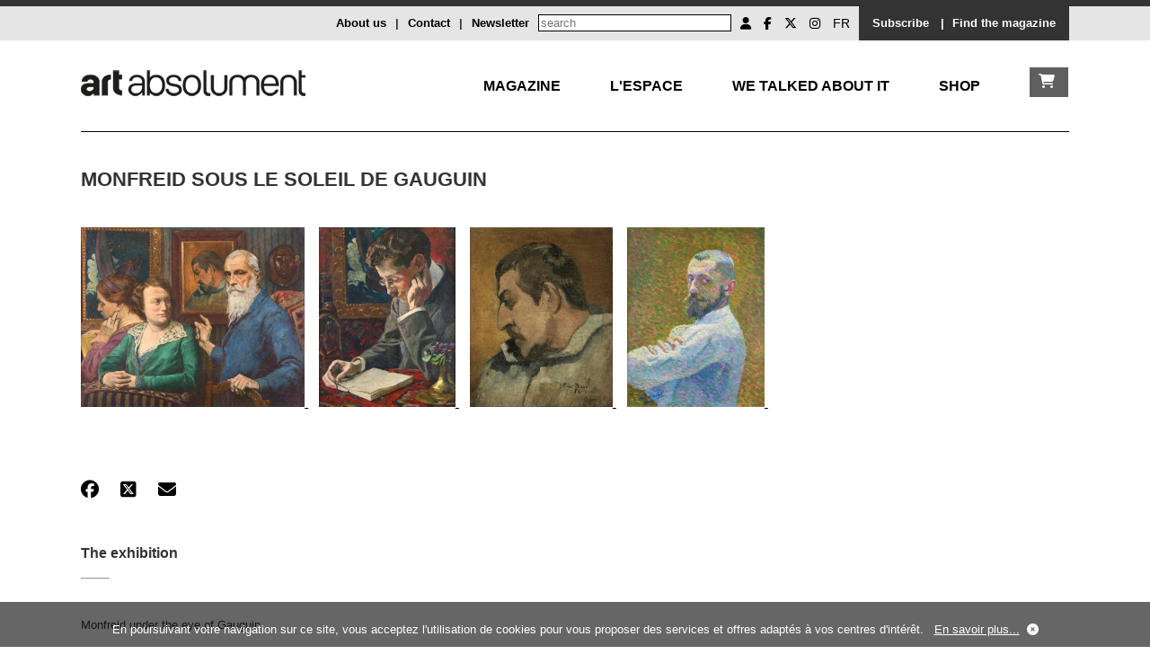

--- FILE ---
content_type: text/html; charset=UTF-8
request_url: https://www.artabsolument.com/en/default/exhibition/detail/3996/Monfreid-sous-le-soleil-de-Gauguin.html
body_size: 6649
content:
<!DOCTYPE html>
<html lang="en">
<head>
  <meta charset="utf-8">
    <title>Art Absolument - exhibitions : Monfreid sous le soleil de Gauguin</title>	
	<meta http-equiv="Content-Type" content="text/html;charset=utf-8" >
<meta name="description" content="Monfreid under the eye of Gauguin

Monfreid explaining himself by Gauguin, and Gauguin imposing himself thanks to Monfreid. How can we talk about one without mentioning the other? The answer of the Hyacinthe-Rigaud museum is to highlight the least known artist of the two while not neglecting his colleague. Self-portrait in the white jacket, oil on canvas by George-Daniel de Monfreid, appears as the beginning of everything, the beginnings of his entry into the world of art thanks to the exhibition Volpini organized by Gauguin in 1889, but also a prelude to a friendship that will continue until after the artist’s death. The presence of Paysage de Lozère (Vareilles) testifies to the evolution of Monfreid’s style, which will not cease to make his practice evolve following the sometimes negative remarks of the postimpressionist painter. The exhibition brilliantly updates a friendship so powerful that it has, dare we say, revolutionized the history of art.

Excerpt from the article by Lolita Fragneau published in the &lt;a target=_blanckhref=https://www.artabsolument.com/fr/product/index/detail/2483/&gt;N°102 de la revue Art Absolument&lt;/a&gt;. Published on the 13th of July 2022
" >	
	<link rel="alternate" media="only screen and (max-width: 640px)"  href="https://m.artabsolument.com//en/default/exhibition/detail/3996/Monfreid-sous-le-soleil-de-Gauguin.html">
	
	<link rel="stylesheet" href="/styles/styles.css">
  <link href="https://cdnjs.cloudflare.com/ajax/libs/font-awesome/6.6.0/css/all.min.css" rel="stylesheet">
  <link rel="shortcut icon" type="image/x-icon" href="https://media.artabsolument.com/images/Fav.png">
 <script src="https://ajax.googleapis.com/ajax/libs/jquery/3.2.1/jquery.min.js"></script>
 <link rel="stylesheet" href="https://cdn.jsdelivr.net/gh/fancyapps/fancybox@3.5.7/dist/jquery.fancybox.min.css" />
  <link rel="stylesheet" href="//code.jquery.com/ui/1.12.1/themes/base/jquery-ui.css">
<script src="https://cdn.jsdelivr.net/gh/fancyapps/fancybox@3.5.7/dist/jquery.fancybox.min.js"></script>
 <script src="https://code.jquery.com/ui/1.12.1/jquery-ui.js"></script>
  <script src="/scripts/jquery.cookie.js"></script>
  <script src="/scripts/scripts.js"></script>
  <script>
	//get uri
	uri = window.location.href;
	  if( navigator.userAgent.match(/Android/i)
     || navigator.userAgent.match(/webOS/i)
     || navigator.userAgent.match(/iPhone/i)
     || navigator.userAgent.match(/iPad/i)
     || navigator.userAgent.match(/iPod/i)
     || navigator.userAgent.match(/BlackBerry/i)
     || navigator.userAgent.match(/Windows Phone/i)){
			uri = uri.replace("//dev.","//mdev.");
			uri = uri.replace("//www.","//m.");
			//uri = uri.replace("//art","//m.");
			window.location = uri;
	 }
	 
	
  </script>
	<meta name="google-site-verification" content="wHUCGfmz2E5fD9gwU0iu4JRieJAV7ELfRR8CH0W9MFk" />
	

  <meta property="og:url"           content="https://www.artabsolument.com/en/default/exhibition/detail/3996/Monfreid-sous-le-soleil-de-Gauguin.html" />
  <meta property="og:type"          content="website" />
  <meta property="og:title"         content="Art Absolument, exhibitions : Monfreid sous le soleil de Gauguin" />
  <meta property="og:description"   content="Monfreid under the eye of Gauguin

Monfreid explaining himself by Gauguin, and Gauguin imposing himself thanks to Monfreid. How can we talk about one without mentioning the other? The answer of the Hyacinthe-Rigaud museum is to highlight the least known artist of the two while not neglecting his colleague. Self-portrait in the white jacket, oil on canvas by George-Daniel de Monfreid, appears as the beginning of everything, the beginnings of his entry into the world of art thanks to the exhibition Volpini organized by Gauguin in 1889, but also a prelude to a friendship that will continue until after the artist’s death. The presence of Paysage de Lozère (Vareilles) testifies to the evolution of Monfreid’s style, which will not cease to make his practice evolve following the sometimes negative remarks of the postimpressionist painter. The exhibition brilliantly updates a friendship so powerful that it has, dare we say, revolutionized the history of art.

Excerpt from the article by Lolita Fragneau published in the <a target=_blanckhref=https://www.artabsolument.com/fr/product/index/detail/2483/>N°102 de la revue Art Absolument</a>. Published on the 13th of July 2022
" />
  <meta property="og:image"         content="https://media.artabsolument.com/image/exhibition/big/couple-min.jpg" />
</head>
<body>


	<div id="wrapper">
		<header>
					<div id="header_social">
				<div class="inner">
				
				<div style="float:right;background-color:#333333;overflow:auto;height:30px;padding-top:8px;padding-left:10px;padding-right:10px;">
					 
					  <a  href="/en/product/index/index/2" style="color:#ffffff;text-decoration:none;font-weight:bold;padding:0px 5px">Subscribe</a>&nbsp;&nbsp;<span style="color:#ffffff;font-weight:bold;">|</span>
					  <a href="https://web2store.mlp.fr/produit.aspx?edi_code=uHX1eb%2b5b9M%3d&tit_code=svKkmque7BQ%3d" target="_blank" style="color:#ffffff;text-decoration:none;font-weight:bold;padding:0px 5px">Find the magazine</a>
				</div>
				<div style="float:right;overflow:auto;height:30px;padding-top:8px;padding-left:10px;padding-right:10px;">
				<ul id="header_social_list">
					 <li>
					 
								               	 		<a href="/en/customer/account/create/" title="Mon compte"><i class="fa fa-user" aria-hidden="true"></i></a>
													
						
							
							
							
					</li>
					<li><a target="_blank" href="https://www.facebook.com/ArtAbsolument/" title="Facebook Art Absolument"><i class="fa-brands fa-facebook-f  simple_social"></i></a></li>
					<li><a target="_blank" href="https://twitter.com/ArtAbs" title="Twitter Art Absolument"><i class="fa-brands fa-x-twitter"></i></a></li>
					<li><a target="_blank" href="https://www.instagram.com/artabsolument/?hl=fr" title="Instagram Art Absolument"><i class="fa-brands fa-instagram"></i></a></li>
					<li><a style="text-decoration:none;" href="/fr/default/exhibition/detail/3996/Monfreid-sous-le-soleil-de-Gauguin.html" title="FR">FR</a></li>
					
				</ul>
				 <!-- 
<form action="http://dev.artabsolument.com/fr/default/search/result/" id="cse-search-box">
  <div>
    <input type="hidden" name="cx" value="005489750460640828505:egdw2uncfk4" />
    <input type="hidden" name="cof" value="FORID:11" />
    <input type="hidden" name="ie" value="UTF-8" />
    <input type="text" name="q" size="31" />
    <input type="submit" name="sa" value="Rechercher" />
  </div>
</form>
<script type="text/javascript" src="http://www.google.com/cse/brand?form=cse-search-box&amp;lang=fr"></script>
 -->
 
<form action="/en/default/search/searchall/" id="cse-search-box" method="post">
    <input type="text" name="q" size="25" placeholder="search" />
    
</form>				  <a  href="/en/default/newsletter/index/" style="float:right;margin-right:10px;font-weight:bold;text-decoration:none;" >Newsletter</a>
				 <span style="float:right;margin-right:10px;font-weight:bold;">|</span>
				 <a  href="/en/default/contact/index/" style="float:right;margin-right:10px;font-weight:bold;text-decoration:none;" >Contact</a>
				 <span style="float:right;margin-right:10px;font-weight:bold;">|</span>
				 <a href="/en/default/cms/index/1/" style="float:right;margin-right:10px;font-weight:bold;text-decoration:none;">About us</a>
				
			</div>
			<div style="padding-top:8px;">
							</div>
		</div>
		
			</div><!--header_social-->
			<!--
			<div id="header_logo">
				<div class="inner">
					<h1>
						<a href="/en/"><img src="https://media.artabsolument.com/images/Logo6.png" alt="Art Absolument" /></a>
					</h1>
				</div>
			</div>
			-->		</header>
		<nav>	
			
<nav>		
			<div class="inner">
		
				<div id="nav_menu">
				
				<div id="nav_logo" style="float:left;">
					<a href="/en/"><img src="https://media.artabsolument.com/images/Logo_mobile.png" alt="Art Absolument" /></a>
				</div>
				
				<div id="nav_two">
						<div><a href="/en/shop/cart/index/" id="nav_boutique_cart" class="link_white"><i class="fa fa-shopping-cart"></i></a></div>
						
					</div>	
					
					
					<div id="nav_one" style="text-transform:uppercase;">
						
						<div><a href="/en/default/rubric/revue/" id="nav_revue" >Magazine</a></div>
						
						<div><a href="/en/default/rubric/espace/" id="nav_espace" >L'Espace</a></div>
						
						<div><a href="/en/default/rubric/decouvrir/" id="nav_decouvrir">We talked about it</a></div>
						
						<div><a href="/en/shop/index/index/" id="nav_debattre">Shop</a></div>
						
						<!--
						<div><a href="/en/default/rubric/collectionner/" id="nav_collectionner">Collect</a></div>				
						<div><a href="/en/customer/account/friend/" id="nav_ami">Les Amis</a></div>
						-->
					</div>
					<!--
					<div id="nav_two">
							<div><a href="#" id="nav_boutique_burger" class="link_white"><i class="fa fa-bars"></i></a></div>
						
					</div>	
					-->
					
					<!--
					<div id="nav_two">
						<div><a href="/en/shop/index/index/" id="nav_boutique" class="link_white">Shop</a></div>
						
					</div>	
					-->
					
					
					
				</div>
				
				<div id="nav_container_decouvrir" class="nav_container">
					<div class="nav_submenu">
							<div class="nav_submenu_inner nav_submenu_inner_left">
					
								<!--
								<div class="submenu_container">
									<a href="/en/product/index/detail/2682/">
										<div class="submenu_container_title">At your newsagent</div>
										<div><img src="https://media.artabsolument.com/images/submenu/Kiosk.jpg" alt="Le numéro en cours"  /></div>
									</a>
								</div>	
								-->
								<div class="submenu_container">
									<a href="/en/default/exhibition/discover/">
										<div class="submenu_container_title">Exhibitions</div>
										<div><img src="https://media.artabsolument.com/images/submenu/exhibitions_2.jpg"  alt="Expositions à découvrir" /></div>
									</a>
								</div>
								<div class="submenu_container">
									<a href="/en/default/artist/discover/">
									<div class="submenu_container_title">Artists</div>
									<div><img src="https://media.artabsolument.com/images/submenu/artists.jpg"  alt="Artistes à redécouvrir" /></div>
									</a>
								</div>
								<div class="submenu_container">
									<a href="/en/default/place/discover/">
									<div class="submenu_container_title">Locations</div>
									<div><img src="https://media.artabsolument.com/images/submenu/places.jpg"  alt="Lieux" /></div>
									</a>
								</div>
								<!--
								<div class="submenu_container">
									<a href="http://web2store.mlp.fr/produit.aspx?edi_code=uHX1eb%2B5b9M%3D&tit_code=svKkmque7BQ%3D" target="_blank">
										<div class="submenu_container_title">Où trouver la revue</div>
										<div><img src="http://media.artabsolument.com/images/submenu/2.jpg" alt="Rubriques du numéro" /></div>
									</a>
								</div>
								-->
								<div class="submenu_container">
									<a href="/en/default/news/index/1">
										<div class="submenu_container_title">News</div>
										<div><img src="https://media.artabsolument.com/images/submenu/news.jpg" alt="News" /></div>
									</a>
								</div>
								<div class="submenu_container">
									<a href="/en/default/movie/discover/">
										<div class="submenu_container_title">Videos and podcasts</div>
										<div><img src="https://media.artabsolument.com/images/submenu/movies.jpg" alt="Rubriques du numéro" /></div>
									</a>
								</div>
								<!--
								<div class="submenu_container">
									<a href="/en/default/portfolio/index/">
										<div class="submenu_container_title">Portfolios</div>
										<div><img src="https://media.artabsolument.com/images/submenu/3.jpg" alt="Portfolios" /></div>
									</a>
								</div>
								-->
								
								
								
							</div>
					</div>
				</div>
				
				
				<div id="nav_container_debattre"  class="nav_container">
					<div class="nav_submenu">

						<div class="nav_submenu_inner nav_submenu_inner_left">
						
							<div class="submenu_container">
								<a href="/en/product/index/index/1/">
									<div class="submenu_container_title">Issues</div>
									<div><img src="https://media.artabsolument.com/images/submenu/issues.jpg" alt="Issues"/></div>
								</a>
							</div>
							<div class="submenu_container">
								<a href="/en/product/index/index/11/">
									<div class="submenu_container_title">Numeric issues</div>
									<div><img src="https://media.artabsolument.com/images/submenu/lesnumeriques.jpg" alt="Numeric issues"/></div>
								</a>
							</div>
							
							<div class="submenu_container">
								<a href="/en/product/index/shop/">
									<div class="submenu_container_title">Library</div>
									<div><img src="https://media.artabsolument.com/images/submenu/library.jpg" alt="Library"/></div>
								</a>
							</div>	
							
							<div class="submenu_container">
								<a href="/en/product/index/index/5">
									<div class="submenu_container_title">Available artworks</div>
									<div><img src="https://media.artabsolument.com/images/submenu/artworks.jpg" alt="Available artworks"/></div>
								</a>
							</div>
							
							<div class="submenu_container">
								<a href="/en/product/index/edition/">
									<div class="submenu_container_title">Art Absolument Editions</div>
									<div><img src="https://media.artabsolument.com/images/submenu/edition_aa.jpg" alt="Art Absolument Editions" /></div>
								</a>
							</div>
							
							<div class="submenu_container">
								<a href="/en/product/index/index/2">
									<div class="submenu_container_title">Subscribe</div>
									<div><img src="https://media.artabsolument.com/images/submenu/subscribe.jpg" alt="Subscribe"/></div>
								</a>
							</div>
							<!--
							<div class="submenu_container">
								<a href="/en/product/index/index/12">
									<div class="submenu_container_title">Advertisement</div>
									<div><img src="https://media.artabsolument.com/images/submenu/Numeros.jpg" alt="Advertisement"/></div>
								</a>
							</div>
							-->
							
						</div>
							
					</div>
				</div>
				
				
				
				
				
				<div id="nav_container_collectionner" class="nav_container">
					<div class="nav_submenu">
					
						<div class="nav_submenu_inner nav_submenu_inner_left">
							<div class="submenu_container">
								<a href="/en/product/index/index/5">
									<div class="submenu_container_title">Available artworks</div>
									<div><img src="https://media.artabsolument.com/image/product/big/Cogneelino2.jpg" alt=">Available artworks" /></div>
								</a>
							</div>	
							<div class="submenu_container">
								<a href="/en/default/news/index/3">
									<div class="submenu_container_title">Art market news</div>
									<div><img src="https://media.artabsolument.com/image/news/big/Invit-Terres-rencontre-7.jpg" alt="Art market news" /></div>
								</a>
							</div>	
							<div class="submenu_container">
								<a href="/en/default/fair/index/">
									<div class="submenu_container_title">Fairs</div>
									<div><img src="https://media.artabsolument.com/image/fair/big/AP_LOGO_BLEU_2023_UK.jpg" alt="Fairs" /></div>
								</a>
							</div>							
							
							<div class="submenu_container">
								<a href="/en/default/place/discover/0/4/">
									<div class="submenu_container_title">Galleries</div>
									<div><img src="https://media.artabsolument.com/image/place/big/12029573_476666335867565_3721205743536244986_o.jpg" alt=">Galleries" /></div>
								</a>
							</div>
						</div>
					</div>
				</div>
				
				<div id="nav_container_revue" class="nav_container">
					<div class="nav_submenu nav_submenu_left">
					
						<div class="nav_submenu_inner nav_submenu_inner_left">
						
							
							<div class="submenu_container">
									<a href="/en/product/index/detail/2682/">
										<div class="submenu_container_title">At your newsagent</div>
										<div><img src="https://media.artabsolument.com/images/submenu/Kiosk.jpg" alt="At your newsagent"  /></div>
									</a>
								</div>								
								<!--
							<div class="submenu_container">
									<a href="http://web2store.mlp.fr/produit.aspx?edi_code=uHX1eb%2B5b9M%3D&tit_code=svKkmque7BQ%3D" target="_blank">
										<div class="submenu_container_title">Find the magazine</div>
										<div><img src="https://media.artabsolument.com/images/submenu/2.jpg" alt="Find the magazine" /></div>
									</a>
								</div>
							-->
							<div class="submenu_container">
								<a href="/en/product/index/index/1/">
									<div class="submenu_container_title">Issues</div>
									<div><img src="https://media.artabsolument.com/images/submenu/issues.jpg" alt="Issues"/></div>
								</a>
							</div>
							<div class="submenu_container">
								<a href="/en/product/index/index/11/">
									<div class="submenu_container_title">Numeric issues</div>
									<div><img src="https://media.artabsolument.com/images/submenu/lesnumeriques.jpg" alt="Numeric issues"/></div>
								</a>
							</div>
							
							<div class="submenu_container">
								<a href="/en/product/index/edition/">
									<div class="submenu_container_title">Art Absolument Editions</div>
									<div><img src="https://media.artabsolument.com/images/submenu/edition_aa.jpg" alt="Art Absolument Editions" /></div>
								</a>
							</div>
							
							<div class="submenu_container">
								<a href="/en/default/author/index/a/">
									<div class="submenu_container_title">Authors</div>
									<div><img src="https://media.artabsolument.com/images/submenu/authors.jpg" alt="Authors" /></div>
								</a>
							</div>
							
							<div class="submenu_container">
								<a href="/en/product/index/index/2">
									<div class="submenu_container_title">Subscribe</div>
									<div><img src="https://media.artabsolument.com/images/submenu/subscribe.jpg" alt="Subscribe"/></div>
								</a>
							</div>
								
						</div>
					</div>
				</div>
				
				
				
				<div id="nav_container_espace" class="nav_container">
					<div class="nav_submenu nav_submenu_left">
					
						<div class="nav_submenu_inner nav_submenu_inner_left">
					
							<div class="submenu_container">
									<a href="/en/default/exhibition/gallery/pr/">
										<div class="submenu_container_title">Exhibitions</div>
										<div><img src="https://media.artabsolument.com/images/submenu/exhibitions_1.jpg"  alt="Expositions à découvrir" /></div>
									</a>
								</div>
								<div class="submenu_container">
									<a href="/en/default/artist/gallery/">
									<div class="submenu_container_title">Artists</div>
									<div><img src="https://media.artabsolument.com/images/submenu/artists.jpg"  alt="Artistes à redécouvrir" /></div>
									</a>
								</div>
							<div class="submenu_container">
								<a href="/en/default/cms/index/10/">
									<div class="submenu_container_title">The Espace Art Absolument</div>
									<div><img src="https://media.artabsolument.com/images/submenu/gallery.png" alt="The Espace Art Absolument" /></div>
								</a>
							</div>	
							<!--
							<div class="submenu_container">
								<a href="/en/default/exhibition/detail/3310/">
									<div class="submenu_container_title">En ce moment</div>
									<div><img src="https://media.artabsolument.com/images/submenu/6.jpg" alt=""/></div>
								</a>
							</div>
							
							<div class="submenu_container">
								<a href="/en/default/event/index/">
									<div class="submenu_container_title">Upcoming</div>
									<div><img src="https://media.artabsolument.com/image/event/big/image002 (1).jpg" alt="Upcoming"/></div>
								</a>
							</div>
							<div class="submenu_container">
								<a href="/en/product/index/index/5">
									<div class="submenu_container_title">Available artworks</div>
									<div><img src="https://media.artabsolument.com/image/product/big/06042021_152516" alt="Available artworks"/></div>
								</a>
							</div>
								<div class="submenu_container">
								<a href="/en/product/index/shop/">
									<div class="submenu_container_title">Library</div>
									<div><img src="https://media.artabsolument.com/image/product/big/bis book_866_image_cover.jpg" alt="Library"/></div>
								</a>
							</div>	
							-->
							
						</div>
					</div>
				</div>
				
				
				
				
				<div id="nav_container_ami" class="nav_container">
					<div class="nav_submenu nav_submenu_right">
						<div class="nav_submenu_inner nav_submenu_inner_right">
							<div class="submenu_container">
								<a href="/en/customer/account/friend/">
									<div class="submenu_container_title">Les Amis of Art Absolument</div>
									<div><img src="https://media.artabsolument.com/images/submenu/Amis.jpg" alt="Les Amis of Art Absolument"/></div>
								</a>
							</div>
							<div class="submenu_container">							
							
								<a href="/en/customer/friend/identification/">
									<div class="submenu_container_title">Friend account</div>
									<div><img src="https://media.artabsolument.com/images/submenu/ID.jpg" alt="Friend account"/></div>
								</a>
						
								
							</div>
						</div>							
					</div>
				</div>
			
				
			</div>	
			
		</nav>			
		</nav>
		<div id="main">
			<div class="inner">					
				<h2>Monfreid sous le soleil de Gauguin</h2>
<div class="main_content">
	<div class="content_content">
	
		<div class="content_img">
			<a data-fancybox="gallery" href="https://media.artabsolument.com/image/exhibition/big/couple-min.jpg"  title="Monfreid sous le soleil de Gauguin : George Daniel de Monfreid (1856-1929). Hommage à Gauguin, 1925. Huile sur papier marouflé sur toile. Perpignan, Musée d’art Hyacinthe Rigaud. Photo Musée d’art Hyacinthe Rigaud / Pascale Marchesan." data-caption="George Daniel de Monfreid (1856-1929). Hommage à Gauguin, 1925. Huile sur papier marouflé sur toile. Perpignan, Musée d’art Hyacinthe Rigaud. Photo Musée d’art Hyacinthe Rigaud / Pascale Marchesan." class="lightbox">
		<img src="https://media.artabsolument.com/image/exhibition/big/couple-min.jpg"  alt="Monfreid sous le soleil de Gauguin : George Daniel de Monfreid (1856-1929). Hommage à Gauguin, 1925. Huile sur papier marouflé sur toile. Perpignan, Musée d’art Hyacinthe Rigaud. Photo Musée d’art Hyacinthe Rigaud / Pascale Marchesan." />
	</a>&nbsp;&nbsp;
			<a data-fancybox="gallery" href="https://media.artabsolument.com/image/exhibition/big/livre-min.jpg"  title="Monfreid sous le soleil de Gauguin : George Daniel de Monfreid (1856-1929). Portrait de Victor Segalen, 1909. Huile sur toile. Collection privée. Photo Musée d’art Hyacinthe Rigaud / Pascale Marchesan." data-caption="George Daniel de Monfreid (1856-1929). Portrait de Victor Segalen, 1909. Huile sur toile. Collection privée. Photo Musée d’art Hyacinthe Rigaud / Pascale Marchesan." class="lightbox">
			<img src="https://media.artabsolument.com/image/exhibition/big/livre-min.jpg"  alt="Monfreid sous le soleil de Gauguin : George Daniel de Monfreid (1856-1929). Portrait de Victor Segalen, 1909. Huile sur toile. Collection privée. Photo Musée d’art Hyacinthe Rigaud / Pascale Marchesan." />
		</a>&nbsp;&nbsp;
				<a data-fancybox="gallery" href="https://media.artabsolument.com/image/exhibition/big/profil-min.jpg"  title="Monfreid sous le soleil de Gauguin : Paul Gauguin (1848-1903). Autoportrait  À l’ami Daniel, 1896. Huile sur toile. Paris, musée d’Orsay. Photo  RMNGrand Palais (musée d’Orsay) / Hervé Lewandowski." data-caption="Paul Gauguin (1848-1903). Autoportrait  À l’ami Daniel, 1896. Huile sur toile. Paris, musée d’Orsay. Photo  RMNGrand Palais (musée d’Orsay) / Hervé Lewandowski." class="lightbox">
			<img src="https://media.artabsolument.com/image/exhibition/big/profil-min.jpg"  alt="Monfreid sous le soleil de Gauguin : Paul Gauguin (1848-1903). Autoportrait  À l’ami Daniel, 1896. Huile sur toile. Paris, musée d’Orsay. Photo  RMNGrand Palais (musée d’Orsay) / Hervé Lewandowski." />
		</a>&nbsp;&nbsp;
				<a data-fancybox="gallery" href="https://media.artabsolument.com/image/exhibition/big/seul-min.jpg"  title="Monfreid sous le soleil de Gauguin : George Daniel de Monfreid (1856-1929). Autoportrait à la veste blanche, 1889. Huile sur toile. Perpignan, Musée d’art Hyacinthe Rigaud. Photo Musée d’art Hyacinthe Rigaud / Pascale Marchesan." data-caption="George Daniel de Monfreid (1856-1929). Autoportrait à la veste blanche, 1889. Huile sur toile. Perpignan, Musée d’art Hyacinthe Rigaud. Photo Musée d’art Hyacinthe Rigaud / Pascale Marchesan." class="lightbox">
			<img src="https://media.artabsolument.com/image/exhibition/big/seul-min.jpg"  alt="Monfreid sous le soleil de Gauguin : George Daniel de Monfreid (1856-1929). Autoportrait à la veste blanche, 1889. Huile sur toile. Perpignan, Musée d’art Hyacinthe Rigaud. Photo Musée d’art Hyacinthe Rigaud / Pascale Marchesan." />
		</a>&nbsp;&nbsp;
			</div>	
	
	</div>
	
	<div class="content_content" style="margin-bottom:0;">
			<!-- actionNav -->
			<br /><br /><div class="content_content social" >

<script>
$(document).ready(function() {
  $.ajaxSetup({ cache: true });
  $.getScript('https://connect.facebook.net/en_US/sdk.js', function(){
	  
    FB.init({
      appId: '375250759827684',
      version: 'v2.7' // or v2.1, v2.2, v2.3, ...
    });
	
	$( "#shareFacebook" ).click(function(event) {
		event.preventDefault();
		FB.ui({
		  method: 'share',
		  href: 'https://www.artabsolument.com//en/default/exhibition/detail/3996/Monfreid-sous-le-soleil-de-Gauguin.html'
		}, function(response){});
	});
	
	

	
	
  });
  
});
</script>



	<a href="" title="partager sur facebook" id="shareFacebook" target="_blank"><i class="fa-brands fa-facebook"></i></a>&nbsp;&nbsp;&nbsp;&nbsp;&nbsp;
	<a href="https://twitter.com/intent/tweet?url=https%3A%2F%2Fwww.artabsolument.com%2F%2Fen%2Fdefault%2Fexhibition%2Fdetail%2F3996%2FMonfreid-sous-le-soleil-de-Gauguin.html&text=" target="_blank" title="partager sur Twitter"><i class="fa-brands fa-square-x-twitter"></i></a>&nbsp;&nbsp;&nbsp;&nbsp;&nbsp;
	<!--
	<a href="#" title="partager sur Instagram"><i class="fa fa-instagram"></i></a>&nbsp;&nbsp;&nbsp;&nbsp;&nbsp;
	-->
	<a data-fancybox data-type="ajax" title="partager par mail" target="_blank" data-src="/en/default/index/send/" href="javascript:;"><i class="fa fa-envelope"></i></a>&nbsp;&nbsp;&nbsp;&nbsp;&nbsp;
	<!--
	<a data-fancybox data-type="ajax" title="Commenter" target="_blank" data-src="/en/default/index/comment/" href="javascript:;"><i class="fa fa-comment"></i></a>&nbsp;&nbsp;&nbsp;&nbsp;&nbsp;
	<a data-fancybox data-type="ajax" title="Voir les commentaires" target="_blank" data-src="/en/default/index/comments/" href="javascript:;"><i class="fa fa-eye"></i></a>&nbsp;&nbsp;&nbsp;&nbsp;&nbsp;	
	-->
</div>


			<!-- actionNav -->
	</div>
	
	<div class="content_content">		
		<div class="content_txt">
			<h3>The exhibition</h3>
		<hr align="left" />
			
			
			<div>
			Monfreid under the eye of Gauguin<br />
<br />
Monfreid explaining himself by Gauguin, and Gauguin imposing himself thanks to Monfreid. How can we talk about one without mentioning the other? The answer of the Hyacinthe-Rigaud museum is to highlight the least known artist of the two while not neglecting his colleague. Self-portrait in the white jacket, oil on canvas by George-Daniel de Monfreid, appears as the beginning of everything, the beginnings of his entry into the world of art thanks to the exhibition Volpini organized by Gauguin in 1889, but also a prelude to a friendship that will continue until after the artist’s death. The presence of Paysage de Lozère (Vareilles) testifies to the evolution of Monfreid’s style, which will not cease to make his practice evolve following the sometimes negative remarks of the postimpressionist painter. The exhibition brilliantly updates a friendship so powerful that it has, dare we say, revolutionized the history of art.<br />
<br />
Excerpt from the article by Lolita Fragneau published in the <a target="_blanck"href="https://www.artabsolument.com/fr/product/index/detail/2483/">N°102 de la revue Art Absolument</a>. Published on the 13th of July 2022<br />
			</div>
							<div>
				<br />
				<a href="https://www.musee-rigaud.fr/actualites/monfreid-sous-le-soleil-de-gauguin" target="_blank">
					exhibition's website				</a>
				</div><br />
					</div>
	</div>
	
	<div class="content_content">
		<h3>When</h3>
		<hr align="left" />
		<div class="content_txt">
			25/06/2022 - 06/11/2022		</div>
	</div>
	
	
	<div class="content_content">
		<h3>Where</h3>
		<hr align="left" />
		<div class="content_txt">
								
							<a title="Musée Hyacinthe Rigaud" href="/en/default/place/detail/4254//Musee-Hyacinthe-Rigaud.html">
							<div class="img_block " style="background-image: url('https://media.artabsolument.com/image/place/big/Musée Rigaud.jpg');">	
									<div class="img_block_over">
										<span >Musée Hyacinthe Rigaud</span><br />										
										
										<span >(Perpignan) </span>
									</div>
							</div>
							</a>
					
					
				
				
							</div>
	</div>	
	
	
	
	
	
	
	<div class="content_content">		
		<div class="content_txt">
			<h3>Artists</h3>
		<hr align="left" />
		
							
					
							<a href="/en/default/artist/detail/133//Paul-Gauguin.html"   title="Paul Gauguin ">
							<div  class="img_block  "  style="background-image: url('https://media.artabsolument.com/image/artist/medium/Gauguin Paul NS.jpg');" >	
									<div class="img_block_over" >
										<span>
								Paul Gauguin 
							</span>	
									</div>
							</div>
							</a>
				
					
				
					
		<div class="content_pagination">
			<a href="/en/default/artist/index/a/">View all artists			&nbsp;<i class="fa fa-long-arrow-right" aria-hidden="true"></i>
			</a>
		</div><!--content_pagination-->
		
				
		</div>
	</div>
	



</div>				
			</div>
			<div class="inner">	
				<div class="content_pagination">
	<a href="javascript: history.go(-1)" ><i class="fa fa-backward" aria-hidden="true"></i>&nbsp;Go back</a>
	&nbsp;&nbsp;&nbsp;&nbsp;|&nbsp;&nbsp;&nbsp;&nbsp;
	<a href="#" ><i class="fa fa-arrow-up" aria-hidden="true"></i>&nbsp;Back on the top</a>
		
</div>				
			</div>
		</div><!--main-->
		<footer>			
			<footer>
		<div class="inner">
			<div class="footer_content">
			<a href="https://www.google.fr/maps/place/Espace+Art+Absolument/@48.8333482,2.3681649,17z/data=!4m5!3m4!1s0x47e6722186654a15:0xe3dedb97e9b9919f!8m2!3d48.8333482!4d2.3703536" target="_blank">
			<i class="fa fa-map-marker" aria-hidden="true"></i>
			</a>&nbsp;
				Art Absolument<br/>
				 1, rue Monsieur le Prince - 75006 Paris
			</div>
			<div class="footer_content">
				info@artabsolument.com<br/>
					+33 1 45 70 88 17
			</div>
			<div class="footer_content">
				

<a title="Terms" href="/en/default/cms/index/2/">
Terms</a> -  
<a title="Art Absolument - CGV" href="/en/default/cms/index/3/">CGV</a> - 
<a title="Art Absolument - CGV" href="/en/default/cms/index/9/">Privacy policy</a> - 
<a title="Art Absolument - Contact" href="/en/default/contact/index/">Contact</a>  - 
<a title="Art Absolument - Annonceurs" href="/en/default/cms/index/24">Annonceurs/Publicité</a> 

<br />

All rights reserved 2019
			</div>
			<div class="footer_content" style="text-align:right;">
				<ul id="header_social_list">					
					<li><a target="_blank" href="https://www.facebook.com/ArtAbsolument/" title="Facebook Art Absolument"><i class="fa-brands fa-facebook-f  simple_social"></i></a></li>
					<li><a target="_blank" href="https://twitter.com/ArtAbs" title="Twitter Art Absolument"><i class="fa-brands fa-x-twitter"></i></a></li>
					<li><a target="_blank" href="https://www.instagram.com/artabsolument/?hl=fr" title="Instagram Art Absolument"><i class="fa-brands fa-instagram"></i></a></li>					
				</ul>
			</div>
		</div>
	</footer>
	<!--time execution : 0.12190794944763 -->
	
	<div id="footer-cookie">En poursuivant votre navigation sur ce site, vous acceptez l'utilisation de cookies pour vous proposer des services et offres adaptés à vos centres d'intérêt. &nbsp;&nbsp;<a href="/en/default/cms/index/9/">En savoir plus...</a>&nbsp;&nbsp;<a ><i id="footer-cookie_close" class="fa fa-times-circle"></i></a></div>		</footer>
			<div id="nav_boutique_submenu">
		
		<a href="#" id="nav_boutique_submenu_close" title="Fermer"><i class="fa fa-times" style="float:right;"></i></a>
		<br /><br />
		<ul>
						<li><a href="/en/product/index/index/2">Subscription</a></li>
						<li><a href="/en/product/index/index/1">Issues</a></li>
						<li><a href="/en/product/index/index/4">Books</a></li>
						<li><a href="/en/product/index/index/14">Large format books</a></li>
						<li><a href="/en/product/index/index/5">Available artworks</a></li>
						<li><a href="/en/product/index/index/11">Digital issues</a></li>
						<li><a href="/en/product/index/index/12">Advertising</a></li>
						
		</ul>
	</div>	
	</div><!--wrapper-->

	<script type="text/javascript">
		var gaJsHost = (("https:" == document.location.protocol) ? "https://ssl." : "http://www.");
		document.write(unescape("%3Cscript src='" + gaJsHost + "google-analytics.com/ga.js' type='text/javascript'%3E%3C/script%3E"));
		</script>
		<script type="text/javascript">
		try {
		var pageTracker = _gat._getTracker("UA-7719899-2");
		pageTracker._trackPageview();
		} catch(err) {}
	</script>
	 <!--prod : 163.172.57.93-->
</body>
</html>